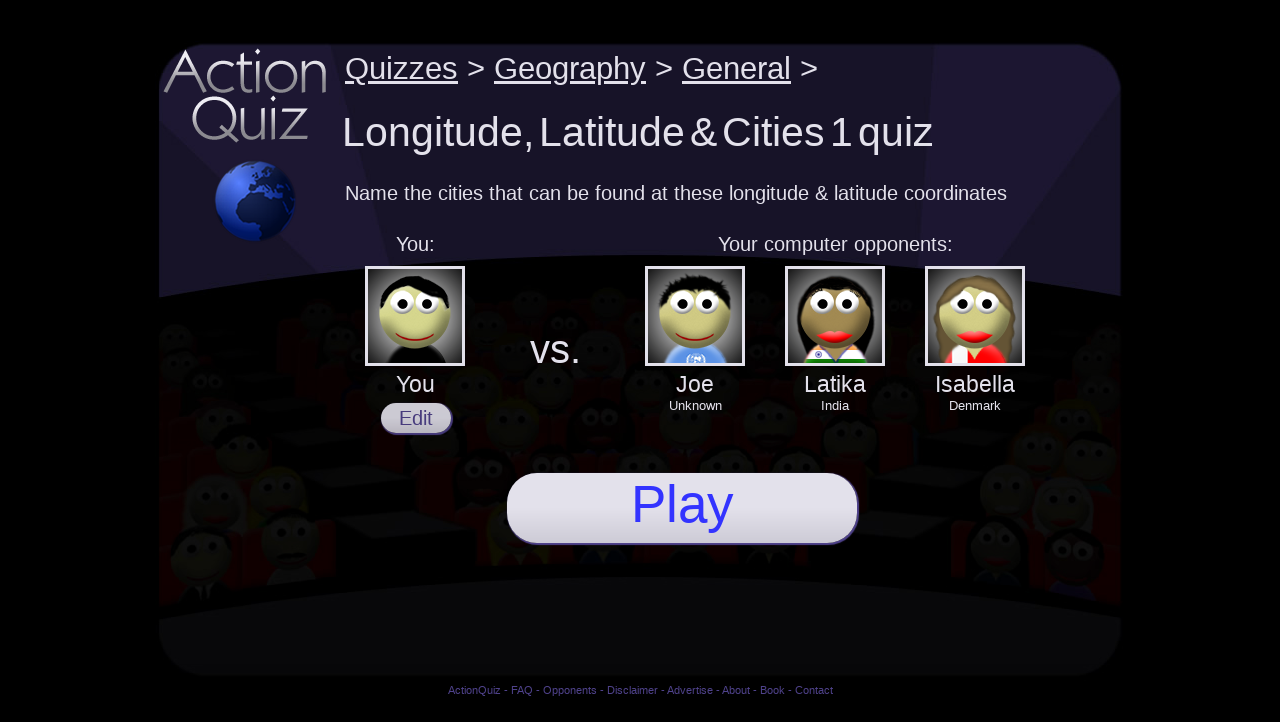

--- FILE ---
content_type: text/html; charset=UTF-8
request_url: https://www.actionquiz.com/longitude-latitude-of-cities-1-quiz/
body_size: 3309
content:
<!doctype html>
<html xmlns="http://www.w3.org/1999/xhtml" lang="en-US">
	<head>
	<title>Longitude, Latitude & Cities 1 quiz &lt; General &lt; Geography &lt; Action Quiz - Play free trivia quizzes against computer opponents</title>
	<meta name="description" content="Name the cities that can be found at these longitude & latitude coordinates in this Longitude, Latitude & Cities 1 quiz">
	<link rel=stylesheet href="https://www.actionquiz.com/aq.css" type="text/css">
	<link rel="shortcut icon" href="https://www.actionquiz.com/i/favicon.ico" type="image/x-icon" />
	<meta property="fb:admins" content="1432181267" />
	<link rel="canonical" href="https://www.actionquiz.com/longitude-latitude-of-cities-1-quiz/">
	<meta property="og:url" content="http://www.actionquiz.com/longitude-latitude-of-cities-1-quiz/" />	
<script type="text/javascript">
var questions = [];
  for (var teller = 1; teller < 16; teller++) { questions[teller] = []; }
questions[1][0] = "%31%33%39%34%35";questions[1][1] = "%54%68%69%73%20%69%73%20%74%68%65%20%6c%6f%6e%67%69%74%75%64%65%20%61%6e%64%20%6c%61%74%69%74%75%64%65%20%6f%66%20%77%68%69%63%68%20%63%69%74%79%3f";questions[1][2] = "%34%33%26%23%31%37%36%3b%20%34%30%26%23%33%39%3b%20%4e%2c%20%37%39%26%23%31%37%36%3b%20%32%34%26%23%33%39%3b%20%57";questions[1][3] = "%54%6f%72%6f%6e%74%6f%2c%20%43%61%6e%61%64%61";questions[1][4] = "%42%6f%67%6f%74%61%2c%20%43%6f%6c%6f%6d%62%69%61";questions[1][5] = "%57%65%6c%6c%69%6e%67%74%6f%6e%2c%20%4e%65%77%20%5a%65%61%6c%61%6e%64";questions[1][6] = "%4d%61%6e%69%6c%61%2c%20%50%68%69%6c%69%70%70%69%6e%65%73";questions[1][7] = "%2d%31";questions[1][8] = "%30";questions[1][9] = "%30";questions[1][10] = "%37%39";questions[1][11] = "%38%30";questions[1][12] = "%36%37";questions[1][13] = "%39%32";questions[1][14] = "%67%65%6f";questions[1][15] = "%37%36%35";
questions[2][0] = "%31%33%39%33%39";questions[2][1] = "%54%68%69%73%20%69%73%20%74%68%65%20%6c%6f%6e%67%69%74%75%64%65%20%61%6e%64%20%6c%61%74%69%74%75%64%65%20%6f%66%20%77%68%69%63%68%20%63%69%74%79%3f";questions[2][2] = "%33%33%26%23%31%37%36%3b%20%32%38%26%23%33%39%3b%20%53%2c%20%37%30%26%23%31%37%36%3b%20%34%35%26%23%33%39%3b%20%57";questions[2][3] = "%53%61%6e%74%69%61%67%6f%2c%20%43%68%69%6c%65";questions[2][4] = "%43%68%69%63%61%67%6f%2c%20%49%4c";questions[2][5] = "%4d%6f%73%63%6f%77%2c%20%52%75%73%73%69%61";questions[2][6] = "%42%65%69%6a%69%6e%67%2c%20%43%68%69%6e%61";questions[2][7] = "%2d%31";questions[2][8] = "%30";questions[2][9] = "%30";questions[2][10] = "%37%36";questions[2][11] = "%37%36";questions[2][12] = "%37%34";questions[2][13] = "%39%35";questions[2][14] = "%67%65%6f";questions[2][15] = "%38%33%38";
questions[3][0] = "%31%33%39%32%36";questions[3][1] = "%54%68%69%73%20%69%73%20%74%68%65%20%6c%6f%6e%67%69%74%75%64%65%20%61%6e%64%20%6c%61%74%69%74%75%64%65%20%6f%66%20%77%68%69%63%68%20%63%69%74%79%3f";questions[3][2] = "%33%34%26%23%31%37%36%3b%20%33%35%26%23%33%39%3b%20%53%2c%20%35%38%26%23%31%37%36%3b%20%32%32%26%23%33%39%3b%20%57";questions[3][3] = "%42%75%65%6e%6f%73%20%41%69%72%65%73%2c%20%41%72%67%65%6e%74%69%6e%61";questions[3][4] = "%4d%61%6e%69%6c%61%2c%20%50%68%69%6c%69%70%70%69%6e%65%73";questions[3][5] = "%52%6f%6d%65%2c%20%49%74%61%6c%79";questions[3][6] = "%54%6f%6b%79%6f%2c%20%4a%61%70%61%6e";questions[3][7] = "%2d%31";questions[3][8] = "%30";questions[3][9] = "%30";questions[3][10] = "%37%35";questions[3][11] = "%37%37";questions[3][12] = "%37%34";questions[3][13] = "%39%34";questions[3][14] = "%67%65%6f";questions[3][15] = "%38%36%33";
questions[4][0] = "%31%33%39%38%39";questions[4][1] = "%54%68%69%73%20%69%73%20%74%68%65%20%6c%6f%6e%67%69%74%75%64%65%20%61%6e%64%20%6c%61%74%69%74%75%64%65%20%6f%66%20%77%68%69%63%68%20%63%69%74%79%3f";questions[4][2] = "%36%30%26%23%31%37%36%3b%20%31%30%26%23%33%39%3b%20%4e%2c%20%32%35%26%23%31%37%36%3b%20%30%26%23%33%39%3b%20%45";questions[4][3] = "%48%65%6c%73%69%6e%6b%69%2c%20%46%69%6e%6c%61%6e%64";questions[4][4] = "%4d%75%6e%69%63%68%2c%20%47%65%72%6d%61%6e%79";questions[4][5] = "%4e%61%67%61%73%61%6b%69%2c%20%4a%61%70%61%6e";questions[4][6] = "%4d%65%63%63%61%2c%20%53%61%75%64%69%20%41%72%61%62%69%61";questions[4][7] = "%2d%31";questions[4][8] = "%30";questions[4][9] = "%30";questions[4][10] = "%37%35";questions[4][11] = "%38%30";questions[4][12] = "%36%35";questions[4][13] = "%35%36";questions[4][14] = "%67%65%6f";questions[4][15] = "%38%36%33";
questions[5][0] = "%31%34%30%31%30";questions[5][1] = "%54%68%69%73%20%69%73%20%74%68%65%20%6c%6f%6e%67%69%74%75%64%65%20%61%6e%64%20%6c%61%74%69%74%75%64%65%20%6f%66%20%77%68%69%63%68%20%63%69%74%79%3f";questions[5][2] = "%33%32%26%23%31%37%36%3b%20%34%32%26%23%33%39%3b%20%4e%2c%20%31%31%37%26%23%31%37%36%3b%20%31%30%26%23%33%39%3b%20%57";questions[5][3] = "%53%61%6e%20%44%69%65%67%6f%2c%20%43%41";questions[5][4] = "%4e%61%67%61%73%61%6b%69%2c%20%4a%61%70%61%6e";questions[5][5] = "%4f%73%61%6b%61%2c%20%4a%61%70%61%6e";questions[5][6] = "%42%72%75%73%73%65%6c%73%2c%20%42%65%6c%67%69%75%6d";questions[5][7] = "%2d%31";questions[5][8] = "%30";questions[5][9] = "%30";questions[5][10] = "%37%35";questions[5][11] = "%38%31";questions[5][12] = "%36%37";questions[5][13] = "%31%30%30";questions[5][14] = "%67%65%6f";questions[5][15] = "%38%36%33";
questions[6][0] = "%31%33%39%37%38";questions[6][1] = "%54%68%69%73%20%69%73%20%74%68%65%20%6c%6f%6e%67%69%74%75%64%65%20%61%6e%64%20%6c%61%74%69%74%75%64%65%20%6f%66%20%77%68%69%63%68%20%63%69%74%79%3f";questions[6][2] = "%33%33%26%23%31%37%36%3b%20%34%35%26%23%33%39%3b%20%4e%2c%20%38%34%26%23%31%37%36%3b%20%32%33%26%23%33%39%3b%20%57";questions[6][3] = "%41%74%6c%61%6e%74%61%2c%20%47%41";questions[6][4] = "%4e%61%69%72%6f%62%69%2c%20%4b%65%6e%79%61";questions[6][5] = "%53%61%6f%20%50%61%75%6c%6f%2c%20%42%72%61%7a%69%6c";questions[6][6] = "%4b%61%74%68%6d%61%6e%64%75%2c%20%4e%65%70%61%6c";questions[6][7] = "%2d%31";questions[6][8] = "%30";questions[6][9] = "%30";questions[6][10] = "%37%34";questions[6][11] = "%36%39";questions[6][12] = "%35%33";questions[6][13] = "%35%30";questions[6][14] = "%67%65%6f";questions[6][15] = "%38%38%37";
questions[7][0] = "%31%33%39%34%33";questions[7][1] = "%54%68%69%73%20%69%73%20%74%68%65%20%6c%6f%6e%67%69%74%75%64%65%20%61%6e%64%20%6c%61%74%69%74%75%64%65%20%6f%66%20%77%68%69%63%68%20%63%69%74%79%3f";questions[7][2] = "%35%32%26%23%31%37%36%3b%20%31%34%26%23%33%39%3b%20%4e%2c%20%32%31%26%23%31%37%36%3b%20%30%26%23%33%39%3b%20%45";questions[7][3] = "%57%61%72%73%61%77%2c%20%50%6f%6c%61%6e%64";questions[7][4] = "%42%6f%67%6f%74%61%2c%20%43%6f%6c%6f%6d%62%69%61";questions[7][5] = "%53%65%61%74%74%6c%65%2c%20%57%41";questions[7][6] = "%43%61%69%72%6f%2c%20%45%67%79%70%74";questions[7][7] = "%2d%31";questions[7][8] = "%30";questions[7][9] = "%30";questions[7][10] = "%37%33";questions[7][11] = "%37%39";questions[7][12] = "%35%32";questions[7][13] = "%38%38";questions[7][14] = "%67%65%6f";questions[7][15] = "%39%31%32";
questions[8][0] = "%31%33%39%37%37";questions[8][1] = "%54%68%69%73%20%69%73%20%74%68%65%20%6c%6f%6e%67%69%74%75%64%65%20%61%6e%64%20%6c%61%74%69%74%75%64%65%20%6f%66%20%77%68%69%63%68%20%63%69%74%79%3f";questions[8][2] = "%34%39%26%23%31%37%36%3b%20%31%33%26%23%33%39%3b%20%4e%2c%20%31%32%33%26%23%31%37%36%3b%20%36%26%23%33%39%3b%20%57";questions[8][3] = "%56%61%6e%63%6f%75%76%65%72%2c%20%43%61%6e%61%64%61";questions[8][4] = "%4d%61%64%72%69%64%2c%20%53%70%61%69%6e";questions[8][5] = "%56%6c%61%64%69%76%6f%73%74%6f%6b%2c%20%52%75%73%73%69%61";questions[8][6] = "%43%61%70%65%20%54%6f%77%6e%2c%20%53%6f%75%74%68%20%41%66%72%69%63%61";questions[8][7] = "%2d%31";questions[8][8] = "%30";questions[8][9] = "%30";questions[8][10] = "%37%33";questions[8][11] = "%37%34";questions[8][12] = "%36%31";questions[8][13] = "%37%38";questions[8][14] = "%67%65%6f";questions[8][15] = "%39%31%32";
questions[9][0] = "%31%33%39%32%38";questions[9][1] = "%54%68%69%73%20%69%73%20%74%68%65%20%6c%6f%6e%67%69%74%75%64%65%20%61%6e%64%20%6c%61%74%69%74%75%64%65%20%6f%66%20%77%68%69%63%68%20%63%69%74%79%3f";questions[9][2] = "%36%26%23%31%37%36%3b%20%31%36%26%23%33%39%3b%20%53%2c%20%31%30%36%26%23%31%37%36%3b%20%34%38%26%23%33%39%3b%20%45";questions[9][3] = "%4a%61%6b%61%72%74%61%2c%20%49%6e%64%6f%6e%65%73%69%61";questions[9][4] = "%50%61%6e%61%6d%61%20%43%69%74%79%2c%20%50%61%6e%61%6d%61";questions[9][5] = "%4c%6f%73%20%41%6e%67%65%6c%65%73%2c%20%43%41";questions[9][6] = "%42%65%69%6a%69%6e%67%2c%20%43%68%69%6e%61";questions[9][7] = "%2d%31";questions[9][8] = "%30";questions[9][9] = "%30";questions[9][10] = "%37%32";questions[9][11] = "%37%34";questions[9][12] = "%37%32";questions[9][13] = "%38%36";questions[9][14] = "%67%65%6f";questions[9][15] = "%39%33%36";
questions[10][0] = "%31%33%39%34%39";questions[10][1] = "%54%68%69%73%20%69%73%20%74%68%65%20%6c%6f%6e%67%69%74%75%64%65%20%61%6e%64%20%6c%61%74%69%74%75%64%65%20%6f%66%20%77%68%69%63%68%20%63%69%74%79%3f";questions[10][2] = "%32%31%26%23%31%37%36%3b%20%31%38%26%23%33%39%3b%20%4e%2c%20%31%35%37%26%23%31%37%36%3b%20%35%30%26%23%33%39%3b%20%57";questions[10][3] = "%48%6f%6e%6f%6c%75%6c%75%2c%20%48%49";questions[10][4] = "%42%75%65%6e%6f%73%20%41%69%72%65%73%2c%20%41%72%67%65%6e%74%69%6e%61";questions[10][5] = "%53%61%6e%74%69%61%67%6f%2c%20%43%68%69%6c%65";questions[10][6] = "%57%65%6c%6c%69%6e%67%74%6f%6e%2c%20%4e%65%77%20%5a%65%61%6c%61%6e%64";questions[10][7] = "%2d%31";questions[10][8] = "%30";questions[10][9] = "%30";questions[10][10] = "%37%31";questions[10][11] = "%37%30";questions[10][12] = "%35%33";questions[10][13] = "%37%31";questions[10][14] = "%67%65%6f";questions[10][15] = "%39%36%31";
questions[11][0] = "%31%33%39%36%36";questions[11][1] = "%54%68%69%73%20%69%73%20%74%68%65%20%6c%6f%6e%67%69%74%75%64%65%20%61%6e%64%20%6c%61%74%69%74%75%64%65%20%6f%66%20%77%68%69%63%68%20%63%69%74%79%3f";questions[11][2] = "%32%32%26%23%31%37%36%3b%20%32%30%26%23%33%39%3b%20%4e%2c%20%31%31%34%26%23%31%37%36%3b%20%31%31%26%23%33%39%3b%20%45";questions[11][3] = "%48%6f%6e%67%20%4b%6f%6e%67%2c%20%43%68%69%6e%61";questions[11][4] = "%57%61%73%68%69%6e%67%74%6f%6e%2c%20%44%43";questions[11][5] = "%4d%61%64%72%69%64%2c%20%53%70%61%69%6e";questions[11][6] = "%56%6c%61%64%69%76%6f%73%74%6f%6b%2c%20%52%75%73%73%69%61";questions[11][7] = "%2d%31";questions[11][8] = "%30";questions[11][9] = "%30";questions[11][10] = "%36%39";questions[11][11] = "%36%33";questions[11][12] = "%37%39";questions[11][13] = "%35%30";questions[11][14] = "%67%65%6f";questions[11][15] = "%31%30%31%30";
questions[12][0] = "%31%33%39%35%32";questions[12][1] = "%54%68%69%73%20%69%73%20%74%68%65%20%6c%6f%6e%67%69%74%75%64%65%20%61%6e%64%20%6c%61%74%69%74%75%64%65%20%6f%66%20%77%68%69%63%68%20%63%69%74%79%3f";questions[12][2] = "%33%33%26%23%31%37%36%3b%20%35%35%26%23%33%39%3b%20%53%2c%20%31%38%26%23%31%37%36%3b%20%32%32%26%23%33%39%3b%20%45";questions[12][3] = "%43%61%70%65%20%54%6f%77%6e%2c%20%53%6f%75%74%68%20%41%66%72%69%63%61";questions[12][4] = "%4b%61%74%68%6d%61%6e%64%75%2c%20%4e%65%70%61%6c";questions[12][5] = "%4d%65%6c%62%6f%75%72%6e%65%2c%20%41%75%73%74%72%61%6c%69%61";questions[12][6] = "%52%65%79%6b%6a%61%76%69%6b%2c%20%49%63%65%6c%61%6e%64";questions[12][7] = "%2d%31";questions[12][8] = "%30";questions[12][9] = "%30";questions[12][10] = "%36%38";questions[12][11] = "%37%30";questions[12][12] = "%36%33";questions[12][13] = "%35%30";questions[12][14] = "%67%65%6f";questions[12][15] = "%31%30%33%34";
questions[13][0] = "%31%33%39%37%30";questions[13][1] = "%54%68%69%73%20%69%73%20%74%68%65%20%6c%6f%6e%67%69%74%75%64%65%20%61%6e%64%20%6c%61%74%69%74%75%64%65%20%6f%66%20%77%68%69%63%68%20%63%69%74%79%3f";questions[13][2] = "%31%34%26%23%31%37%36%3b%20%34%30%26%23%33%39%3b%20%4e%2c%20%31%37%26%23%31%37%36%3b%20%32%38%26%23%33%39%3b%20%57";questions[13][3] = "%44%61%6b%61%72%2c%20%53%65%6e%65%67%61%6c";questions[13][4] = "%4b%69%65%76%2c%20%55%6b%72%61%69%6e%65";questions[13][5] = "%4d%69%61%6d%69%2c%20%46%4c";questions[13][6] = "%53%68%61%6e%67%68%61%69%2c%20%43%68%69%6e%61";questions[13][7] = "%2d%31";questions[13][8] = "%30";questions[13][9] = "%30";questions[13][10] = "%35%38";questions[13][11] = "%36%32";questions[13][12] = "%33%36";questions[13][13] = "%34%33";questions[13][14] = "%67%65%6f";questions[13][15] = "%31%32%37%39";
questions[14][0] = "%31%33%39%38%31";questions[14][1] = "%54%68%69%73%20%69%73%20%74%68%65%20%6c%6f%6e%67%69%74%75%64%65%20%61%6e%64%20%6c%61%74%69%74%75%64%65%20%6f%66%20%77%68%69%63%68%20%63%69%74%79%3f";questions[14][2] = "%32%32%26%23%31%37%36%3b%20%33%34%26%23%33%39%3b%20%4e%2c%20%38%38%26%23%31%37%36%3b%20%32%34%26%23%33%39%3b%20%45";questions[14][3] = "%43%61%6c%63%75%74%74%61%2c%20%49%6e%64%69%61";questions[14][4] = "%52%61%6e%67%6f%6f%6e%2c%20%4d%79%61%6e%6d%61%72";questions[14][5] = "%43%61%6e%74%6f%6e%2c%20%43%68%69%6e%61";questions[14][6] = "%4b%69%6e%73%68%61%73%61%2c%20%43%6f%6e%67%6f";questions[14][7] = "%2d%31";questions[14][8] = "%30";questions[14][9] = "%30";questions[14][10] = "%35%36";questions[14][11] = "%35%34";questions[14][12] = "%36%38";questions[14][13] = "%33%38";questions[14][14] = "%67%65%6f";questions[14][15] = "%31%33%32%38";
questions[15][0] = "%31%33%39%33%31";questions[15][1] = "%54%68%69%73%20%69%73%20%74%68%65%20%6c%6f%6e%67%69%74%75%64%65%20%61%6e%64%20%6c%61%74%69%74%75%64%65%20%6f%66%20%77%68%69%63%68%20%63%69%74%79%3f";questions[15][2] = "%31%34%26%23%31%37%36%3b%20%33%35%26%23%33%39%3b%20%4e%2c%20%31%32%30%26%23%31%37%36%3b%20%35%37%26%23%33%39%3b%20%45";questions[15][3] = "%4d%61%6e%69%6c%61%2c%20%50%68%69%6c%69%70%70%69%6e%65%73";questions[15][4] = "%42%61%6e%67%6b%6f%6b%2c%20%54%68%61%69%6c%61%6e%64";questions[15][5] = "%50%61%72%69%73%2c%20%46%72%61%6e%63%65";questions[15][6] = "%48%6f%6e%6f%6c%75%6c%75%2c%20%48%49";questions[15][7] = "%2d%31";questions[15][8] = "%30";questions[15][9] = "%30";questions[15][10] = "%34%37";questions[15][11] = "%34%36";questions[15][12] = "%35%32";questions[15][13] = "%36%39";questions[15][14] = "%67%65%6f";questions[15][15] = "%31%35%34%39";
var PlayerOne = escape("You");var PlayerTwo = 'Joe';var PlayerThree = 'Latika';var PlayerFour = 'Isabella';var ncaturlname = 'geography-general';var qcaturlname = 'longitude-latitude-of-cities-1';var qcatname = escape("Longitude, Latitude & Cities 1");var topcatname = 'Geography';var cnamename = 'geo';</script>
<script language="JavaScript" src="https://www.actionquiz.com/aq.js"></script>
<!-- Google tag (gtag.js) -->
<script async src="https://www.googletagmanager.com/gtag/js?id=G-Z39N7PJ2WH"></script>
<script>
  window.dataLayer = window.dataLayer || [];
  function gtag(){dataLayer.push(arguments);}
  gtag('js', new Date());

  gtag('config', 'G-Z39N7PJ2WH');
</script></head>
<body>
	<div id="floater"></div>
	<div id="screen-home">
	 <div id="audience" class="opa01"></div>
	 <div id="content">
		<div id="catlogo"><a href="https://www.actionquiz.com/"><img src="https://www.actionquiz.com/i/action-quiz.png" alt="ActionQuiz.com homepage"></a></div>
		<div id="catidlogo"><img src="https://www.actionquiz.com/i/geo-quiz.png"></div>
		<div id="bread"><a href="https://www.actionquiz.com/">Quizzes</a> &gt; <a href="https://www.actionquiz.com/geography-quiz-categories/">Geography</a> &gt; <a href="https://www.actionquiz.com/geography-general-quizzes/">General</a> &gt;</div>
		<div id="cat-title" class="qcat2">Longitude, Latitude & Cities 1 quiz</div>
		<div id="qdesc">Name the cities that can be found at these longitude & latitude coordinates</div>
		<div id="qcats">
			<div id="cinema">&nbsp;</div>
			<div id="playergallery">
				<div id="youtop">You:</div>
				<div id="yourtop">Your computer opponents:</div>
				<div class="pl"><span id="player1icon"><img src="https://www.actionquiz.com/i/p1.png"></span><p id="player1name">You</p><p><div id="editbutton"><a href="javascript:void(0);" onclick="EditPlayer();" class="avbutton fancybuttons">Edit</a></div></p></div>
				<div class="vs">vs.</div>
				<div class="pl"><img src="https://www.actionquiz.com/i/o1.png"><p>Joe</p>Unknown</div>
				<div class="pl"><img src="https://www.actionquiz.com/i/o6.png"><p>Latika</p>India</div>
				<div class="pl"><img src="https://www.actionquiz.com/i/o15.png"><p>Isabella</p>Denmark</div>
			</div>
			<div id="playbutton"><a href="javascript:void(0);" onclick="ShowStudio('Geography', 'geography', 'General', 'geography-general', qcatname, '3', 'Joe', '1', 'Latika', '6', 'Isabella', '15',6);" class="fancybuttons">Play</a></div>
		</div>	
		<div id="leaderadc"></div>
	 </div>
	 <div id="social"></div>
	</div>
	<div id="footer">
	<a href="https://www.actionquiz.com/">ActionQuiz</a> - 
	<a href="https://www.actionquiz.com/faq/">FAQ</a> - 
	<a href="https://www.actionquiz.com/opponents/">Opponents</a> - 
	<a href="https://www.actionquiz.com/disclaimer/">Disclaimer</a> - 
	<a href="https://www.actionquiz.com/advertise/">Advertise</a> - 
	<a href="https://www.actionquiz.com/about/">About</a> - 
	<a href="https://www.actionquiz.com/book/">Book</a> - 
	<a href="https://www.actionquiz.com/contact/">Contact</a>
	</div>
</body>
</html>	

--- FILE ---
content_type: text/css
request_url: https://www.actionquiz.com/aq.css
body_size: 3631
content:
body,html { font-family: Verdana, Geneva, sans-serif; font-size: 10pt; background-color: #000000; text-align: center; height: 99%;}
#screen-home { position: relative; width: 970px; height: 640px; text-align: left; background-image:url("https://www.actionquiz.com/i/home-back.jpg"); background-repeat: no-repeat; border: solid 0px #cccccc; margin-left: auto; margin-right: auto; z-index: 1; clear: both;}
#content { position: absolute; border: solid 0px white; width: 970px; height: 640px; } 
#audience { position: absolute; border: solid 0px white; width: 970px; height: 640px; background-image:url("https://www.actionquiz.com/i/audience-back.jpg"); background-repeat: no-repeat; }
#floater { float: left; height: 50%; width: 100%; margin-bottom: -320px; border: solid 0px white;}
#logo { position: relative; width: 742px; height: 146px; border: solid 0px white; left: 114px; top: 44px; text-align: center; color: #e3e1eb; font-size: 1.6em; }
#catlogo { position: absolute; width: 170px; height: 100px; left: 5px; top: 5px; border: solid 0px white; text-align: center;} 
#catlogo img { border: 0px;}
#catidlogo { position: absolute; width: 110px; height: 110px; left: 45px; top: 105px; border: solid 0px white; text-align: center;} 
#catidlogo img { border: 0px;}
#leaderadc { position: absolute; width: 728px; height: 90px; left: 190px; top: 545px;}
#leaderadc2 { position: relative; width: 728px; height: 95px; margin-left: auto; margin-right: auto; left: 69px; margin-top: -95px; border: solid 0px red; clear: both; z-index: 5}
#leaderadc3 { position: relative; width: 728px; height: 95px; left: 5px; top: 5px; margin-bottom: 15px; border: solid 0px red; clear: both; z-index: 5}
#bread { position: relative; border:solid 0px white; height: 40px; width: 728px; top: 10px; left: 190px; font-size: 2.3em; color: #e3e1eb;}
#bread a { color: #e3e1eb;}
#menu { position: relative; width: 850px; height: 355px; left: 60px; border: solid 0px grey; top: 55px; text-align: center;}
#menu img { border: 0px; }
.tabs{position:relative;left:0px;top:10px;width:160px;height:170px;margin-left:5px;margin-right:5px;margin-bottom:0px;float:left; border: solid 0px white; overflow:hidden;}
.tabs2 {left:80px;top:0px;}
#menu a { border: solid 0px white; background-image: url("https://www.actionquiz.com/i/sprites.png"); background-repeat: no-repeat; display: block; width: 160px; height: 175px; overflow:hidden; text-align: center; color: #e3e1eb; text-decoration: none; font-size: 1.6em; line-height: 12.5em; text-shadow: 0px 0px 5px #4f428b;}
#menu a:hover { text-shadow: 0px 0px 5px #4f428b;}
a.pop { background-position: -7px 0px; } 		a.pop:hover { background-position: -7px -175px; }
a.mov { background-position: -182px 0px; }	a.mov:hover { background-position: -182px -175px; }
a.geo { background-position: -357px 0px; }	a.geo:hover { background-position: -357px -175px; }
a.sci { background-position: -532px 0px; }	a.sci:hover { background-position: -532px -175px; }
a.com { background-position: -7px -350px; } 		a.com:hover { background-position: -7px -525px; }
a.lit { background-position: -182px -350px; }	a.lit:hover { background-position: -182px -525px; }
a.cla { background-position: -357px -350px; }	a.cla:hover { background-position: -357px -525px; }
a.his { background-position: -707px 0px; }	a.his:hover { background-position: -707px -175px; }
a.mis { background-position: -532px -350px; }	a.mis:hover { background-position: -532px -525px; }
#leaderad { position: absolute; width: 728px; height: 90px; left: 121px; top: 540px;}
#qascreen { position: absolute; left: 185px; top: 5px; width: 600px; height: 450px; background-image:url("https://www.actionquiz.com/i/q-back.png"); background-repeat: no-repeat; text-align: center; visibility:hidden;}
#qabread { position: absolute; width: 540px; left: 30px; top: 5px; text-align: left; border: solid 0px white; height: 20px; font-size: 0.8em; color: #9b9aa1;}
#qabread a { color: #9b9aa1; }
#qabread a:hover { color: #4f428b; }
#qaheader { position: absolute; width: 580px; left: 10px; top: 25px; padding-bottom: 5px; text-align: center; border: solid 0px white; font-size: 1.3em; z-index: 4; line-height: 1.5em; }
#qaattrib { position: absolute; width: 580px; left: 10px; top: 75px; text-align: center; border: solid 0px white; height: 350px;z-index: 3;}
#qaattrib table { width: 580px; height: 350px; border: solid 0px black; font-size: 2em; vertical-align:middle; text-align: center;} 
#qaattrib img { -moz-border-radius: 10px; -webkit-border-radius: 10px; border-radius: 10px;}
#fooObject { font-size: 1.3em; position: absolute; top: 430px; width: 970px; height: 213px; background-image:url("https://www.actionquiz.com/i/black-overlay2.png"); background-repeat: repeat; border: solid 0px #333333; visibility: hidden; white-space:nowrap; z-index:6;}
#feedback { position: absolute; left: 410px; top: 450px; width: 150px; height: 150px; border: solid 0px white; text-align: center; visibility: hidden; z-index: 7;}
#answer1 { left: 12px; top: 23px; position:absolute;}
#answer2 { left: 497px; top: 23px; position:absolute;}
#answer3 { left: 12px; top: 118px; position:absolute;}
#answer4 { left: 497px; top: 118px; position:absolute;}
#qnr		 { position: absolute; border: solid 0px white; width: 75px; height: 60px; text-align: right; font-size: 2.6em; color: #e3e1eb; left: 5px; top: 3px;  line-height: 0.8em;}
#points  { position: absolute; border: solid 0px white; width: 100px; height: 60px; text-align: right; font-size: 2.6em; color: #e3e1eb; left: 80px; top: 3px; line-height: 0.8em;}
#totalpoints  { position: absolute; border: solid 0px white; width: 150px; height: 60px; text-align: right; font-size: 2.6em; color: #e3e1eb; left: 795px; top: 3px;  line-height: 0.8em;}
span.smaller { font-size: 0.35em; vertical-align:top;}
span.smaller2 { font-size: 0.35em; vertical-align:baseline;}
#tom { position: absolute; left: 60px; top: 420px; border: solid 0px white; width: 132px; height: 223px; text-align: center;}
#aqdesk { position: absolute; width: 100px; height: 60px; top: 118px; left: 14px; border: solid 0px blue;}
#aqlogo { position: absolute; width: 100px; height: 60px; top: 10px; right: 34px; border: solid 0px blue;}
#aqdesk img { border: none; }
#aqlogo img { border: none; }
#players { font-size: 1em; position: absolute; width: 550px; left: 420px; top: 420px; height: 223px; border: solid 0px white; text-align: center;margin: 0px; z-index: 5; }
#player1 { position: relative; border: solid 0px #cccccc; float: left; width: 132px; margin: 0px; padding: 0px; auto;}
#player2 { position: relative; border: solid 0px #cccccc; float: left; width: 132px; margin: 0px; padding: 0px; auto;}
#player3 { position: relative; border: solid 0px #cccccc; float: left; width: 132px; margin: 0px; padding: 0px; auto;}
#player4 { position: relative; border: solid 0px #cccccc; float: left; width: 132px; margin: 0px; padding: 0px; auto;}
#fooObject td { border: solid 0px red; white-space:normal; line-height: 1em;}
.Size1 { font-size: 1.8em;}
.Size2 { font-size: 1.7em;}
.Size3 { font-size: 1.6em;}
.Size4 { font-size: 1.5em;}
.Size5 { font-size: 1.4em;}
.Size6 { font-size: 1.3em;}
.Size7 { font-size: 1.2em;}
.Size8 { font-size: 1.1em;}
div.pn { position: absolute; top: 107px; left: 0px; margin-left: 5px; width: 120px; height: 25px; z-index: 3; border: solid 0px white; text-align: center; }
#players input.names { text-align: center; width: 110px; background-color: #e3e1eb; border: none; font-size: 1.2em; -moz-border-radius: 8px; border-radius: 8px;}
#players input.scores { text-align: center; width: 115px; height: 40px; margin-top: 10px; background-color: #000000; border: solid 0px #cccccc; font-size: 2.3em; color: #cdcbd6;}
#players img, #tom img { border: solid 0px white; margin: 0px; padding: 0px; vertical-align: middle;}

td { text-align: center; }
a.answ { color: #4f428B; text-decoration: none; width: 460px; height: 65px; float: left; cursor: pointer; text-align: center; -moz-border-radius: 20px; border-radius: 20px; }
a.fancybuttons { border: solid 0px transparent; background-image:url("https://www.actionquiz.com/i/button-back.png"); background-repeat: repeat; /*gradients for all those browsers. Come on people, let's agree on 1 standard :) */ background-image: -ms-linear-gradient(top, #e3e1eb 50%, #cdcbd6 100%); background-image: -moz-linear-gradient(top, #e3e1eb 50%, #cdcbd6 100%); background-image: -o-linear-gradient(top, #e3e1eb 50%, #cdcbd6 100%); background-image: -webkit-gradient(linear, left top, left bottom, color-stop(0.5, #e3e1eb), color-stop(1, #cdcbd6)); background-image: -webkit-linear-gradient(top, #e3e1eb 50%, #cdcbd6 100%); background-image: linear-gradient(to bottom, #e3e1eb 50%, #cdcbd6 100%); opacity:0.9; filter:alpha(opacity=90); /*shadows*/ -moz-box-shadow:    1px 1px 2px 2px #4f428b; -webkit-box-shadow: 1px 1px 2px 2px #4f428b; box-shadow: 1px 1px 1px 1px #4f428b; }
a.fancybuttons:hover { color: #0000ff; background-image:url("https://www.actionquiz.com/i/button-back-over.png"); border: solid 0px transparent; background-repeat: repeat; /*gradients for all those browsers. Come on people, let's agree on 1 standard :) */ background-image: -ms-linear-gradient(top, #ffffff 0%, #e3e1eb 50%); background-image: -moz-linear-gradient(top, #ffffff 0%, #e3e1eb 50%);  background-image: -o-linear-gradient(top, #ffffff 0%, #e3e1eb 50%); background-image: -webkit-gradient(linear, left top, left bottom, color-stop(0, #ffffff), color-stop(0.5, #e3e1eb)); background-image: -webkit-linear-gradient(top, #ffffff 0%, #e3e1eb 50%); background-image: linear-gradient(to bottom, #ffffff 0%, #e3e1eb 50%); opacity:0.9; filter:alpha(opacity=90); /*shadows*/ -moz-box-shadow:    1px 1px 2px 2px #4f428b; -webkit-box-shadow: 1px 1px 2px 2px #4f428b; box-shadow: 1px 1px 1px 1px #4f428b; color: #0000ff; }
a.answ table { width: 460px; height: 65px; color: #3333ff; padding: 0px 3px 0px 3px;} 
a.answ:hover table { color: #0000ff;}
a.answc, a.answc:hover { opacity:1; filter:alpha(opacity=100); color: #4f428b; text-decoration: none; cursor: default; width: 460px; height: 65px; float: left; border: solid 0px transparent; background-image:url("https://www.actionquiz.com/i/button-back.png"); background-repeat: repeat; text-align: center; -moz-border-radius: 20px; border-radius: 20px;}
a.answc table { width: 460px; height: 65px; color: #000000; padding: 0px 3px 0px 3px;}
a.answw, a.answw:hover { opacity:1; filter:alpha(opacity=100); color: #7b7a80; text-decoration: none; cursor: default; width: 460px; height: 65px; float: left; border: solid 0px transparent; background-image:url("https://www.actionquiz.com/i/button-wrong.png"); background-repeat: repeat; text-align: center; -moz-border-radius: 20px; border-radius: 20px;}
a.answw table { width: 460px; height: 65px; color: #7b7a80; padding: 0px 3px 0px 3px;}
#bls div { position: absolute; height: 110px; width: 75px; visibility: hidden; z-index: 5;}
#cat-title { position: relative; border:solid 0px white; height: 100px; width: 790px; top: 10px; left: 187px; font-size: 5em; color: #e3e1eb;}
#cat-title.qcat { font-size: 3.5em; top: 8px; }
#cat-title.qcat2 { font-size: 3.1em; top: 28px; word-spacing: -6px;}
#cats { position: relative; border:solid 0px white; width: 770px; margin-top: 10px; left: 190px; font-size: 2em; color: #e3e1eb;}
#cats a { opacity:1; filter:alpha(opacity=100); color: #3333ff; text-decoration: none; width: 354px; height: 59px; margin-bottom: 17px; margin-right: 16px; float: left; font-size: 1.6em; line-height: 1.3em; border: solid 0px transparent; cursor: pointer; text-align: center; -moz-border-radius: 20px; border-radius: 20px; }
/*#cats a:visited { color: #9b9aa1;}*/
#cats a:hover { color: #0000ff; }
#ncats { position: relative; border:solid 0px white; width: 775px; margin-top: 8px; left: 188px; color: #e3e1eb;}
#ncats div.outer { border: solid 0px red; width: 240px; height: 60px; text-align: center; float: left; border: solid 2px transparent; margin-right: 3px;}
#ncats div.outer a { opacity:1; filter:alpha(opacity=100); margin: 0px 5px 0px 0px; font-size: 1.6em; line-height: 0.9em; color: #3333ff; cursor: pointer; float: left; text-align: center; -moz-border-radius: 18px; border-radius: 18px; text-decoration: none;}
#ncats div.outer a:visited { color: #4f428b; }
#ncats div.outer a:hover { color: #0000ff;}
#ncats div.inner { padding: 0px 8px 0px 8px;  border: solid 0px red; vertical-align: middle; display: table-cell; height: 50px; width: 230px;}
br.clearme { clear: both; }
#qdesc { position: relative; border:solid 0px white; width: 745px; height: 50px; margin-top: 2px; left: 190px; color: #e3e1eb; font-size: 1.5em; line-height: 1em;}
#qcats { position: relative; border:solid 0px white; width: 745px; margin-top: 0px; left: 180px; color: #e3e1eb;}
#playergallery { position: relative; width: 728px; height: 200px; margin-left: 10px; margin-top: 0px; border: solid 0px white; float: left; text-align: center;}
#playergallery div.pl { width: 140px; height: 200px; margin-top: 30px; border: solid 0px white; float: left; background-image:url("https://www.actionquiz.com/i/photo-frame.png"); background-repeat: no-repeat; background-position: 20px 3px; }
#playergallery div p { margin: 0px; padding: 0px; margin-top: 5px; font-size: 1.7em;}
#playergallery div.vs { width: 140px; height: 200px; margin-top: 20px; font-size: 3em; line-height: 4.8em; float: left;}
#youtop { position: absolute; border: solid 0px white; height: 30px; width: 100px; font-size: 1.5em; left: 20px;}
#yourtop { position: absolute; border: solid 0px white; height: 30px; width: 380px; font-size: 1.5em; left: 300px;}
#playbutton { position: absolute; border:solid 0px white; margin-top: 240px; left: 172px; color: #e3e1eb; font-size: 4em; }
#playbutton a				{ opacity:1; filter:alpha(opacity=100); color: #3333ff; text-decoration: none; width: 350px; height: 70px; float: left; border: solid 0px transparent; cursor: pointer; text-align: center; -moz-border-radius: 30px; border-radius: 30px;  }
#playbutton a:hover	{ color: #0000ff;  }

#kframehead { position: relative; width: 710px; height: 50px; border: solid 0px black; font-size: 20pt; text-align: center; line-height: 1.8em; color: #000000;}
#kframe { position: relative; width: 710px; height: 255px; border: solid 0px black; color: #000000;}
#males { position: relative; width: 250px; height: 250px; left: 13px; top: 0px; float: left; border: solid 0px blue;}
#avatarloc  { position: relative; width: 200px; height: 150px; left: 13px; top: 100px; text-align: center; float: left;border: solid 0px blue;}
#avatarloc img { vertical-align: bottom; }
#females { position: relative; width: 250px; height: 250px; left: 13px; top: 0px; float: left; border: solid 0px blue;}
#noted { position: relative; float: left; margin-top: 10px; width: 625px; height: 35px; font-size: 8pt; border: solid 0px black; line-height: 3em; text-align: center;} 
.avbutton { color: #4f428b; opacity:1; filter:alpha(opacity=100); width: 70px; height: 30px; text-align: center; line-height: 1.5em; font-size: 20px; border: solid 2px transparent; text-decoration: none; float: left; border: solid 0px transparent; cursor: pointer; -moz-border-radius: 15px; border-radius: 15px; }
#editbutton { float: left; margin-left: 36px; margin-top: 0px;  } 
#savebutton { float: right; right: 10px; margin-top: 10px; border: solid 0px white;} 
#kader { position: absolute; width: 50px; height: 50px; margin-left: 13px; top: 0px; z-index: 5;}
#kframe img { border: 0px;} 
.nameinput { font-size: 1.5em; width: 180px; text-align: center;}
.small { font-size: 0.7em;}
#cinema { position: absolute; width: 728px; height: 350px; left: 10px; top: 0px; display: none; z-index: 5; background-color: #9b9aa1; -moz-border-radius: 20px; border-radius: 20px; border: solid 0px black; }
#youwin { position: absolute; width: 500px; height: 200px; left: 40px; top: 100px; border: solid 0px red; text-align: center; color: #000000; font-size: 7em;}
#button-again { position: absolute; left: 100px; top: 60px; visibility:hidden;}
#button-share { position: absolute; left: 385px; top: 60px; visibility:hidden;}
#button-done	{ position: absolute; left: 670px; top: 60px; visibility:hidden;}
.endbuttons a				{ font-size: 3.0em; text-align: center; line-height: 0.4em; color: #3333ff; width: 200px; height: 60px; padding-top: 35px; padding-bottom: 5px; float: left; border: solid 0px transparent; cursor: pointer; -moz-border-radius: 30px; border-radius: 30px; text-decoration: none;}
.endbuttons a:hover	{ color: #0000ff;  }
#button-share a span { font-size: 0.45em; line-height: 0.5em;}
#footer { position: relative; margin-left: auto; margin-right: auto; width: 728px; height: 20px; font-size: 0.8em; text-align: center; border: solid 0px white; color: #4f428b; line-height: 1.7em; clear: both;}
#footer a { text-decoration: none; color: #4f428b;}
#footer a.active { text-decoration: none; color: #9b9aa1;}
#footer a:hover { text-decoration: underline; color: #cdcbd6;}
#social { position: absolute; width: 70px; height: 20px; top: 20px; border: solid 0px yellow; display: inline; left: 860px;}
#footer.ncat { clear: both; }
table.contactform { border-collapse:collapse; border-width: none; margin-top: 8px;}
.contactform td { color: #e3e1eb; text-align: left; padding: 3px; }
.contactform td.other { width: 100px; padding-top: 8px;}
.contactform td.other2 { width: 100px; padding-top: 0px;}
.contactform input { width: 350px; font-size: 1em; font-family: Verdana, Geneva, sans-serif; -moz-border-radius: 10px; border-radius: 10px; padding: 2px 3px 1px 8px; background-color: #cdcbd6;}
.contactform textarea { font-size: 1em; width: 450px; height: 150px; font-family: Verdana, Geneva, sans-serif; -moz-border-radius: 10px; border-radius: 10px; padding: 2px 3px 1px 8px;background-color: #cdcbd6; -ms-scrollbar-base-color: #9b9aa1;}
input.sendbutton { width: 85px; height: 35px; padding: 0px 0px 0px 0px; text-align: center; -moz-border-radius: 20px; border-radius: 20px; border: solid 0px transparent; background-image:url("https://www.actionquiz.com/i/button-back.png"); background-repeat: repeat; /*gradients for all those browsers. Come on people, let's agree on 1 standard :) */ background-image: -ms-linear-gradient(top, #e3e1eb 50%, #cdcbd6 100%); background-image: -moz-linear-gradient(top, #e3e1eb 50%, #cdcbd6 100%); background-image: -o-linear-gradient(top, #e3e1eb 50%, #cdcbd6 100%); background-image: -webkit-gradient(linear, left top, left bottom, color-stop(0.5, #e3e1eb), color-stop(1, #cdcbd6)); background-image: -webkit-linear-gradient(top, #e3e1eb 50%, #cdcbd6 100%); background-image: linear-gradient(to bottom, #e3e1eb 50%, #cdcbd6 100%); opacity:0.9; filter:alpha(opacity=90); /*shadows*/ -moz-box-shadow: 1px 1px 2px 2px #4f428b; -webkit-box-shadow: 1px 1px 2px 2px #4f428b; box-shadow: 1px 1px 1px 1px #4f428b;}
input.sendbutton:hover { color: #0000ff; background-image:url("https://www.actionquiz.com/i/button-back-over.png"); border: solid 0px transparent; background-repeat: repeat; /*gradients for all those browsers. Come on people, let's agree on 1 standard :) */ background-image: -ms-linear-gradient(top, #ffffff 0%, #e3e1eb 50%); background-image: -moz-linear-gradient(top, #ffffff 0%, #e3e1eb 50%);  background-image: -o-linear-gradient(top, #ffffff 0%, #e3e1eb 50%); background-image: -webkit-gradient(linear, left top, left bottom, color-stop(0, #ffffff), color-stop(0.5, #e3e1eb)); background-image: -webkit-linear-gradient(top, #ffffff 0%, #e3e1eb 50%); background-image: linear-gradient(to bottom, #ffffff 0%, #e3e1eb 50%); opacity:0.9; filter:alpha(opacity=90); /*shadows*/ -moz-box-shadow: 1px 1px 2px 2px #4f428b; -webkit-box-shadow: 1px 1px 2px 2px #4f428b; box-shadow: 1px 1px 1px 1px #4f428b; color: #0000ff; }
td.right { text-align: right; }
td.smalltd { font-size: 0.7em; padding-top: 14px;}
#opages { position: relative; border:solid 0px white; width: 770px; margin-top: -10px; left: 190px; font-size: 1.5em; color: #e3e1eb; width: 600px;}
#opages a { color: #9b9aa1; text-decoration: none;}
#opages a:hover { color: #cdcbd6; text-decoration: underline;}
#opages p { margin: 0px 0px 12px 0px; }
.fineprint { font-size: 0.7em;}
input.lasnt { display: none;}
#anounces { position: absolute; width: 170px; height: 120px; border: solid 0px red; margin-top: 100px; left: 10px; text-align: center; display: visible; line-height: 1em; color: #4f428b; z-index: 6; }
#catdivision { position: relative; height: 1px; border-top: solid 1px #2d2069; margin: 5px 0px 10px 0px; clear: both; width: 728px; left: 0px;}
.opa00 { opacity:0.0; filter:alpha(opacity=0);}
.opa01 { opacity:0.1; filter:alpha(opacity=10);}
.opa02 { opacity:0.2; filter:alpha(opacity=20);}
.opa03 { opacity:0.3; filter:alpha(opacity=30);}
.opa04 { opacity:0.4; filter:alpha(opacity=40);}
.opa05 { opacity:0.5; filter:alpha(opacity=50);}
.opa06 { opacity:0.6; filter:alpha(opacity=60);}
.opa07 { opacity:0.7; filter:alpha(opacity=70);}
.opa08 { opacity:0.8; filter:alpha(opacity=80);}
.opa09 { opacity:0.9; filter:alpha(opacity=90);}
.opa10 { opacity:1.0; filter:alpha(opacity=100);}
.font01 { font-size: 0.1em;}
.font02 { font-size: 0.2em;}
.font03 { font-size: 0.3em;}
.font04 { font-size: 0.4em;}
.font05 { font-size: 0.5em;}
.font06 { font-size: 0.6em;}
.font07 { font-size: 0.7em;}
.font08 { font-size: 0.8em;}
.font09 { font-size: 0.9em;}
.font10 { font-size: 1.0em;}
.font11 { font-size: 1.1em;}
.font12 { font-size: 1.2em;}
.font13 { font-size: 1.3em;}
.font14 { font-size: 1.4em;}
.font15 { font-size: 1.5em;}
.font16 { font-size: 1.6em;}
.font17 { font-size: 1.7em;}
.font18 { font-size: 1.8em;}
.font19 { font-size: 1.9em;}
.font20 { font-size: 2.0em;}